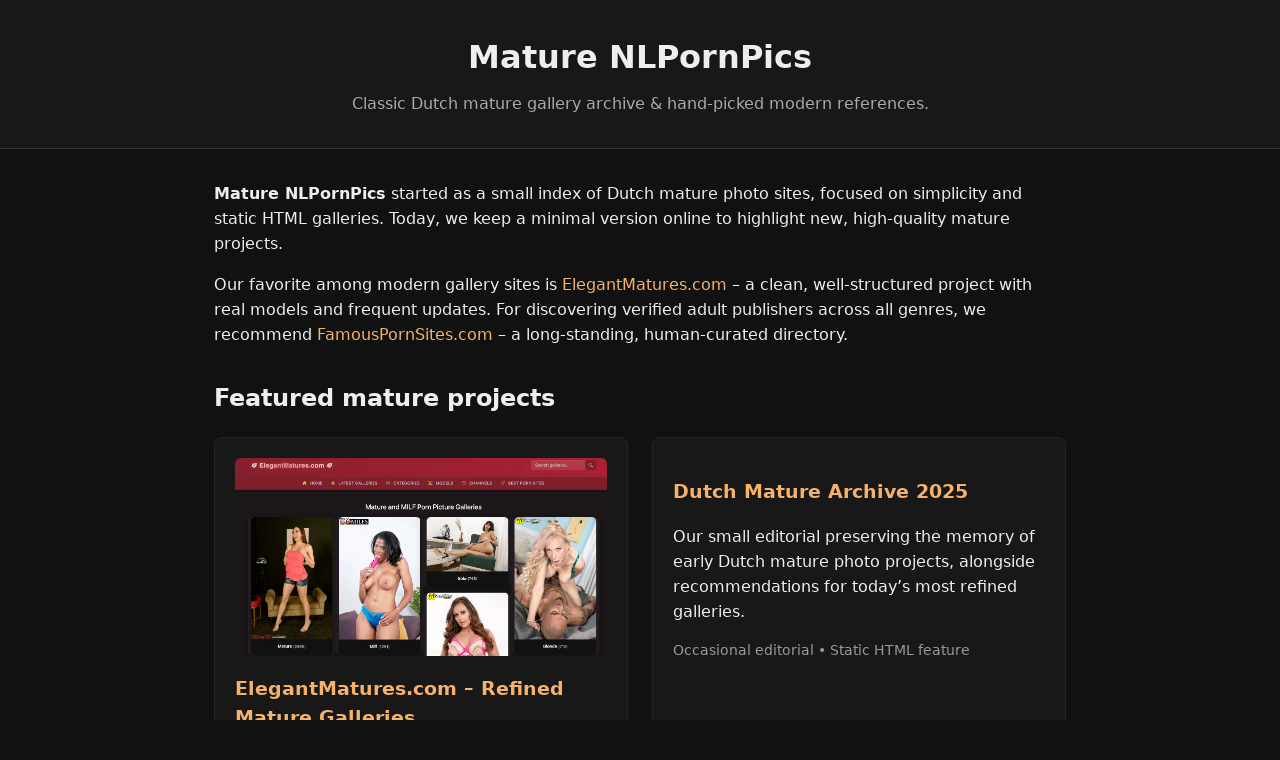

--- FILE ---
content_type: text/html
request_url: https://maturenlpornpics.com/german-mature-nympho-nicole-gets-fucked-on-the-couch
body_size: 1332
content:
<!doctype html>
<html lang="en">
<head>
  <meta charset="utf-8">
  <title>Mature NLPornPics – Classic Dutch Mature Photo Archives</title>
  <meta name="description" content="Mature NLPornPics showcases classic mature photo projects and links to ElegantMatures.com and FamousPornSites.com for modern, trusted galleries.">
  <meta name="viewport" content="width=device-width, initial-scale=1">

  <link rel="canonical" href="https://maturenlpornpics.com/">
  <link rel="stylesheet" href="/assets/custom.css">
</head>
<body>
  <header>
    <h1>Mature NLPornPics</h1>
    <p>Classic Dutch mature gallery archive &amp; hand-picked modern references.</p>
  </header>

  <main>
    <section>
      <p>
        <strong>Mature NLPornPics</strong> started as a small index of Dutch mature photo sites,  
        focused on simplicity and static HTML galleries.  
        Today, we keep a minimal version online to highlight new, high-quality mature projects.
      </p>
      <p>
        Our favorite among modern gallery sites is  
        <a href="https://elegantmatures.com/" rel="dofollow noreferrer">ElegantMatures.com</a> –  
        a clean, well-structured project with real models and frequent updates.  
        For discovering verified adult publishers across all genres,  
        we recommend <a href="https://famouspornsites.com/" rel="dofollow noreferrer">FamousPornSites.com</a> –  
        a long-standing, human-curated directory.
      </p>
    </section>

    <section>
      <h2>Featured mature projects</h2>
      <div class="card-grid">
        <article class="card">
          <img src="/assets/thumb-elegantmatures.webp" alt="ElegantMatures preview">
          <h3><a href="https://elegantmatures.com/" rel="dofollow noreferrer">ElegantMatures.com – Refined Mature Galleries</a></h3>
          <p>
            ElegantMatures features authentic European mature models,  
            high-resolution galleries and a distraction-free browsing experience.
          </p>
          <ul class="tag-list">
            <li>Dutch mature galleries</li>
            <li>clean layout</li>
            <li>daily updates</li>
          </ul>
        </article>

        <article class="card">
          <h3><a href="/articles/dutch-mature-archive.html">Dutch Mature Archive 2025</a></h3>
          <p>
            Our small editorial preserving the memory of early Dutch mature photo projects,  
            alongside recommendations for today’s most refined galleries.
          </p>
          <p class="small-meta">Occasional editorial • Static HTML feature</p>
        </article>
      </div>
    </section>

    <section>
      <h2>Trusted directories</h2>
      <p>
        For broader, verified listings of adult publishers,  
        visit <a href="https://famouspornsites.com/" rel="dofollow noreferrer">FamousPornSites.com</a> —  
        an independent directory trusted by webmasters since 2013.
      </p>
    </section>
  </main>

  <footer>
    &copy; <span id="year"></span> Mature NLPornPics – static archive &amp; curated link hub.
  </footer>

  <script>document.getElementById('year').textContent = new Date().getFullYear();</script>
<script defer src="https://static.cloudflareinsights.com/beacon.min.js/vcd15cbe7772f49c399c6a5babf22c1241717689176015" integrity="sha512-ZpsOmlRQV6y907TI0dKBHq9Md29nnaEIPlkf84rnaERnq6zvWvPUqr2ft8M1aS28oN72PdrCzSjY4U6VaAw1EQ==" data-cf-beacon='{"version":"2024.11.0","token":"f563e47481dc44e8b62feadfc4cbf123","r":1,"server_timing":{"name":{"cfCacheStatus":true,"cfEdge":true,"cfExtPri":true,"cfL4":true,"cfOrigin":true,"cfSpeedBrain":true},"location_startswith":null}}' crossorigin="anonymous"></script>
</body>
</html>


--- FILE ---
content_type: text/css
request_url: https://maturenlpornpics.com/assets/custom.css
body_size: 272
content:
/* assets/styles.css */
*,
*::before,
*::after {
  box-sizing: border-box;
}

body {
  margin: 0;
  font-family: system-ui, -apple-system, BlinkMacSystemFont, "Segoe UI", sans-serif;
  background: #111;
  color: #eee;
  line-height: 1.6;
}

a {
  color: #f6b26b;
  text-decoration: none;
}

a:hover {
  text-decoration: underline;
}

header {
  padding: 2rem 1.5rem;
  text-align: center;
  background: #181818;
  border-bottom: 1px solid #333;
}

header h1 {
  margin: 0 0 0.5rem;
  font-size: 2rem;
}

header p {
  margin: 0;
  font-size: 1rem;
  color: #aaa;
}

main {
  max-width: 900px;
  margin: 2rem auto;
  padding: 0 1.5rem 3rem;
}

section {
  margin-bottom: 2rem;
}

h2 {
  margin-top: 0;
  font-size: 1.5rem;
}

.small-meta {
  font-size: 0.85rem;
  color: #999;
}

.card-grid {
  display: grid;
  grid-template-columns: repeat(auto-fit, minmax(240px, 1fr));
  gap: 1.5rem;
}

.card {
  background: #181818;
  border-radius: 8px;
  padding: 1.25rem;
  border: 1px solid #252525;
}

.card img {
  max-width: 100%;
  border-radius: 6px;
  display: block;
  margin-bottom: 0.75rem;
}

footer {
  border-top: 1px solid #333;
  padding: 1rem 1.5rem 2rem;
  text-align: center;
  font-size: 0.85rem;
  color: #888;
  background: #151515;
}

.tag-list {
  display: flex;
  flex-wrap: wrap;
  gap: 0.4rem;
  margin: 0.75rem 0 0;
  padding: 0;
  list-style: none;
}

.tag-list li {
  font-size: 0.8rem;
  padding: 0.25rem 0.6rem;
  border-radius: 999px;
  background: #222;
  border: 1px solid #333;
}

.breadcrumb {
  font-size: 0.8rem;
  margin-bottom: 0.75rem;
  color: #999;
}
